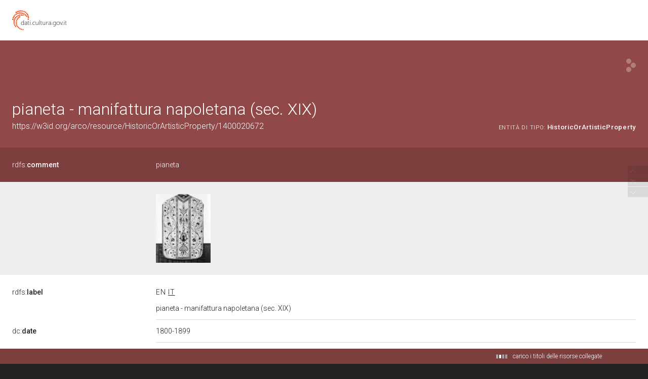

--- FILE ---
content_type: application/xml;charset=UTF-8
request_url: https://dati.beniculturali.it/lodview-arco/linkedResourceTitles
body_size: 4731
content:
<?xml version="1.0" encoding="UTF-8"?>
<root><resource about="https://w3id.org/arco/resource/TechnicalCharacteristic/seta-tessuto-ricamo" nsabout="null:seta-tessuto-ricamo"><title><![CDATA[seta/ tessuto/ ricamo]]></title></resource>
<resource about="https://w3id.org/arco/resource/AgentRole/1400020672-heritage-protection-agency" nsabout="null:1400020672-heritage-protection-agency"><title><![CDATA[Ente competente per tutela del bene 1400020672: Soprintendenza Archeologia, belle arti e paesaggio del Molise]]></title></resource>
<resource about="https://w3id.org/arco/resource/Agent/ceb9ab642ec8de6cb227de632e67fcff" nsabout="null:ceb9ab642ec8de6cb227de632e67fcff"><title><![CDATA[Soprintendenza Archeologia, belle arti e paesaggio del Molise]]></title></resource>
<resource about="https://w3id.org/arco/ontology/arco/HistoricOrArtisticProperty" nsabout="arco:HistoricOrArtisticProperty"><title><![CDATA[Bene Storico o Artistico]]></title></resource>
<resource about="https://w3id.org/arco/resource/Agent/e744f97eb579be2c86132824e8f4787e" nsabout="null:e744f97eb579be2c86132824e8f4787e"><title><![CDATA[Soprintendenza archeologica e per i beni ambientali architettonici artistici e storici del Molise]]></title></resource>
<resource about="https://w3id.org/arco/resource/TechnicalCharacteristic/filo-doro-ricamo" nsabout="null:filo-doro-ricamo"><title><![CDATA[filo d'oro/ ricamo]]></title></resource>
<resource about="https://w3id.org/arco/resource/CulturalEntityTechnicalStatus/1400020672" nsabout="null:1400020672"><title><![CDATA[Stato tecnico del bene culturale 1400020672]]></title></resource>
<resource about="https://w3id.org/arco/resource/LegalSituation/1400020672-legal-situation-proprieta-ente-religioso-cattolico" nsabout="null:1400020672-legal-situation-proprieta-ente-religioso-cattolico"><title><![CDATA[Condizione giuridica del bene culturale 1400020672: propriet&agrave; Ente religioso cattolico]]></title></resource>
<resource about="https://w3id.org/arco/ontology/arco/MovableCulturalProperty" nsabout="arco:MovableCulturalProperty"><title><![CDATA[Bene mobile]]></title></resource>
<resource about="https://w3id.org/arco/resource/PhotographicDocumentation/1400020672-photographic-documentation-1" nsabout="null:1400020672-photographic-documentation-1"><title><![CDATA[Documentazione fotografica 1 del bene culturale: 1400020672]]></title></resource>
<resource about="https://w3id.org/arco/resource/Inscription/1400020672-inscription-1" nsabout="null:1400020672-inscription-1"><title><![CDATA[Iscrizione 1 sul bene culturale 1400020672]]></title></resource>
<resource about="https://w3id.org/arco/resource/ConservationStatus/1400020672-conservation-status-1" nsabout="null:1400020672-conservation-status-1"><title><![CDATA[Stato di conservazione 1 del bene: 1400020672]]></title></resource>
<resource about="https://w3id.org/arco/resource/Dating/1400020672-1" nsabout="null:1400020672-1"><title><![CDATA[Cronologia 1 del bene 1400020672]]></title></resource>
<resource about="https://w3id.org/arco/resource/TechnicalCharacteristic/filo-di-seta-ricamo" nsabout="null:filo-di-seta-ricamo"><title><![CDATA[filo di seta/ ricamo]]></title></resource>
<resource about="https://w3id.org/arco/resource/AgentRole/1400020672-cataloguing-agency" nsabout="null:1400020672-cataloguing-agency"><title><![CDATA[Ente schedatore del bene 1400020672: Soprintendenza archeologica e per i beni ambientali architettonici artistici e storici del Molise]]></title></resource>
<resource about="https://w3id.org/arco/resource/CatalogueRecordOA/1400020672" nsabout="null:1400020672"><title><![CDATA[Scheda catalografica n: 1400020672]]></title></resource>
<resource about="https://w3id.org/arco/resource/CulturalPropertyType/7e02c88159a785f686222453223c87d1" nsabout="null:7e02c88159a785f686222453223c87d1"><title><![CDATA[pianeta]]></title></resource>
<resource about="https://w3id.org/arco/resource/TimeIndexedTypedLocation/1400020672-current" nsabout="null:1400020672-current"><title><![CDATA[Localizzazione fisica attuale del bene: 1400020672]]></title></resource>
<resource about="https://w3id.org/arco/resource/MeasurementCollection/1400020672-1" nsabout="null:1400020672-1"><title><![CDATA[Misure del bene culturale 1400020672]]></title></resource>
<resource about="https://w3id.org/arco/resource/Address/25fe2be67e09da7f59d83001832deb18" nsabout="null:25fe2be67e09da7f59d83001832deb18"><title><![CDATA[ITALIA, Molise, CB, Colle d'Anchise]]></title></resource>
<resource about="https://w3id.org/arco/resource/CulturalScopeAttribution/1400020672-cultural-scope-attribution-1" nsabout="null:1400020672-cultural-scope-attribution-1"><title><![CDATA[Attribuzione di ambito culturale del bene: 1400020672]]></title></resource>
</root>